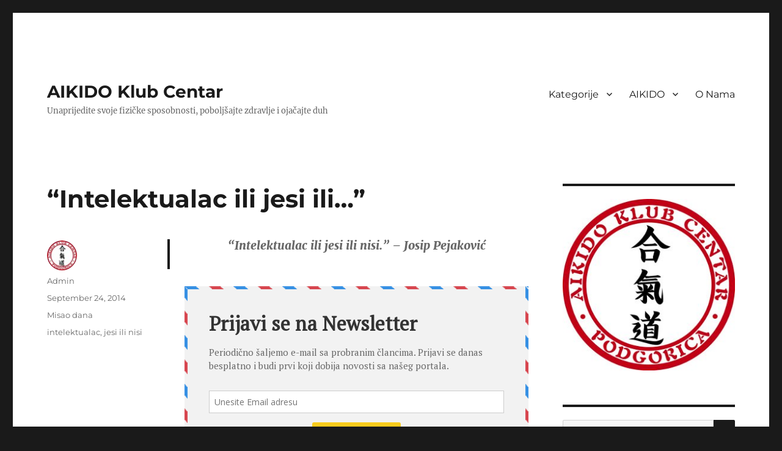

--- FILE ---
content_type: text/html; charset=UTF-8
request_url: https://www.aikidocentar.com/intelektualac-ili-jesi-ili/
body_size: 74044
content:
<!DOCTYPE html>
<html lang="en-US" class="no-js">
<head>
	<meta charset="UTF-8">
	<meta name="viewport" content="width=device-width, initial-scale=1">
	<link rel="profile" href="http://gmpg.org/xfn/11">
		<link rel="pingback" href="https://www.aikidocentar.com/xmlrpc.php">
		<script>(function(html){html.className = html.className.replace(/\bno-js\b/,'js')})(document.documentElement);</script>
<title>&#8220;Intelektualac ili jesi ili&#8230;&#8221; &#8211; AIKIDO Klub Centar</title>
<meta name='robots' content='max-image-preview:large' />
<link rel='dns-prefetch' href='//secure.gravatar.com' />
<link rel='dns-prefetch' href='//stats.wp.com' />
<link rel='dns-prefetch' href='//v0.wordpress.com' />
<link rel='dns-prefetch' href='//jetpack.wordpress.com' />
<link rel='dns-prefetch' href='//s0.wp.com' />
<link rel='dns-prefetch' href='//public-api.wordpress.com' />
<link rel='dns-prefetch' href='//0.gravatar.com' />
<link rel='dns-prefetch' href='//1.gravatar.com' />
<link rel='dns-prefetch' href='//2.gravatar.com' />
<script>
window._wpemojiSettings = {"baseUrl":"https:\/\/s.w.org\/images\/core\/emoji\/14.0.0\/72x72\/","ext":".png","svgUrl":"https:\/\/s.w.org\/images\/core\/emoji\/14.0.0\/svg\/","svgExt":".svg","source":{"concatemoji":"https:\/\/www.aikidocentar.com\/wp-includes\/js\/wp-emoji-release.min.js"}};
/*! This file is auto-generated */
!function(i,n){var o,s,e;function c(e){try{var t={supportTests:e,timestamp:(new Date).valueOf()};sessionStorage.setItem(o,JSON.stringify(t))}catch(e){}}function p(e,t,n){e.clearRect(0,0,e.canvas.width,e.canvas.height),e.fillText(t,0,0);var t=new Uint32Array(e.getImageData(0,0,e.canvas.width,e.canvas.height).data),r=(e.clearRect(0,0,e.canvas.width,e.canvas.height),e.fillText(n,0,0),new Uint32Array(e.getImageData(0,0,e.canvas.width,e.canvas.height).data));return t.every(function(e,t){return e===r[t]})}function u(e,t,n){switch(t){case"flag":return n(e,"\ud83c\udff3\ufe0f\u200d\u26a7\ufe0f","\ud83c\udff3\ufe0f\u200b\u26a7\ufe0f")?!1:!n(e,"\ud83c\uddfa\ud83c\uddf3","\ud83c\uddfa\u200b\ud83c\uddf3")&&!n(e,"\ud83c\udff4\udb40\udc67\udb40\udc62\udb40\udc65\udb40\udc6e\udb40\udc67\udb40\udc7f","\ud83c\udff4\u200b\udb40\udc67\u200b\udb40\udc62\u200b\udb40\udc65\u200b\udb40\udc6e\u200b\udb40\udc67\u200b\udb40\udc7f");case"emoji":return!n(e,"\ud83e\udef1\ud83c\udffb\u200d\ud83e\udef2\ud83c\udfff","\ud83e\udef1\ud83c\udffb\u200b\ud83e\udef2\ud83c\udfff")}return!1}function f(e,t,n){var r="undefined"!=typeof WorkerGlobalScope&&self instanceof WorkerGlobalScope?new OffscreenCanvas(300,150):i.createElement("canvas"),a=r.getContext("2d",{willReadFrequently:!0}),o=(a.textBaseline="top",a.font="600 32px Arial",{});return e.forEach(function(e){o[e]=t(a,e,n)}),o}function t(e){var t=i.createElement("script");t.src=e,t.defer=!0,i.head.appendChild(t)}"undefined"!=typeof Promise&&(o="wpEmojiSettingsSupports",s=["flag","emoji"],n.supports={everything:!0,everythingExceptFlag:!0},e=new Promise(function(e){i.addEventListener("DOMContentLoaded",e,{once:!0})}),new Promise(function(t){var n=function(){try{var e=JSON.parse(sessionStorage.getItem(o));if("object"==typeof e&&"number"==typeof e.timestamp&&(new Date).valueOf()<e.timestamp+604800&&"object"==typeof e.supportTests)return e.supportTests}catch(e){}return null}();if(!n){if("undefined"!=typeof Worker&&"undefined"!=typeof OffscreenCanvas&&"undefined"!=typeof URL&&URL.createObjectURL&&"undefined"!=typeof Blob)try{var e="postMessage("+f.toString()+"("+[JSON.stringify(s),u.toString(),p.toString()].join(",")+"));",r=new Blob([e],{type:"text/javascript"}),a=new Worker(URL.createObjectURL(r),{name:"wpTestEmojiSupports"});return void(a.onmessage=function(e){c(n=e.data),a.terminate(),t(n)})}catch(e){}c(n=f(s,u,p))}t(n)}).then(function(e){for(var t in e)n.supports[t]=e[t],n.supports.everything=n.supports.everything&&n.supports[t],"flag"!==t&&(n.supports.everythingExceptFlag=n.supports.everythingExceptFlag&&n.supports[t]);n.supports.everythingExceptFlag=n.supports.everythingExceptFlag&&!n.supports.flag,n.DOMReady=!1,n.readyCallback=function(){n.DOMReady=!0}}).then(function(){return e}).then(function(){var e;n.supports.everything||(n.readyCallback(),(e=n.source||{}).concatemoji?t(e.concatemoji):e.wpemoji&&e.twemoji&&(t(e.twemoji),t(e.wpemoji)))}))}((window,document),window._wpemojiSettings);
</script>
<style>
img.wp-smiley,
img.emoji {
	display: inline !important;
	border: none !important;
	box-shadow: none !important;
	height: 1em !important;
	width: 1em !important;
	margin: 0 0.07em !important;
	vertical-align: -0.1em !important;
	background: none !important;
	padding: 0 !important;
}
</style>
	<link rel='stylesheet' id='simple_tooltips_style-css' href='https://www.aikidocentar.com/wp-content/plugins/simple-tooltips/zebra_tooltips.css' media='all' />
<link rel='stylesheet' id='twentysixteen-jetpack-css' href='https://www.aikidocentar.com/wp-content/plugins/jetpack/modules/theme-tools/compat/twentysixteen.css' media='all' />
<link rel='stylesheet' id='wp-block-library-css' href='https://www.aikidocentar.com/wp-includes/css/dist/block-library/style.min.css' media='all' />
<style id='wp-block-library-inline-css'>
.has-text-align-justify{text-align:justify;}
</style>
<style id='wp-block-library-theme-inline-css'>
.wp-block-audio figcaption{color:#555;font-size:13px;text-align:center}.is-dark-theme .wp-block-audio figcaption{color:hsla(0,0%,100%,.65)}.wp-block-audio{margin:0 0 1em}.wp-block-code{border:1px solid #ccc;border-radius:4px;font-family:Menlo,Consolas,monaco,monospace;padding:.8em 1em}.wp-block-embed figcaption{color:#555;font-size:13px;text-align:center}.is-dark-theme .wp-block-embed figcaption{color:hsla(0,0%,100%,.65)}.wp-block-embed{margin:0 0 1em}.blocks-gallery-caption{color:#555;font-size:13px;text-align:center}.is-dark-theme .blocks-gallery-caption{color:hsla(0,0%,100%,.65)}.wp-block-image figcaption{color:#555;font-size:13px;text-align:center}.is-dark-theme .wp-block-image figcaption{color:hsla(0,0%,100%,.65)}.wp-block-image{margin:0 0 1em}.wp-block-pullquote{border-bottom:4px solid;border-top:4px solid;color:currentColor;margin-bottom:1.75em}.wp-block-pullquote cite,.wp-block-pullquote footer,.wp-block-pullquote__citation{color:currentColor;font-size:.8125em;font-style:normal;text-transform:uppercase}.wp-block-quote{border-left:.25em solid;margin:0 0 1.75em;padding-left:1em}.wp-block-quote cite,.wp-block-quote footer{color:currentColor;font-size:.8125em;font-style:normal;position:relative}.wp-block-quote.has-text-align-right{border-left:none;border-right:.25em solid;padding-left:0;padding-right:1em}.wp-block-quote.has-text-align-center{border:none;padding-left:0}.wp-block-quote.is-large,.wp-block-quote.is-style-large,.wp-block-quote.is-style-plain{border:none}.wp-block-search .wp-block-search__label{font-weight:700}.wp-block-search__button{border:1px solid #ccc;padding:.375em .625em}:where(.wp-block-group.has-background){padding:1.25em 2.375em}.wp-block-separator.has-css-opacity{opacity:.4}.wp-block-separator{border:none;border-bottom:2px solid;margin-left:auto;margin-right:auto}.wp-block-separator.has-alpha-channel-opacity{opacity:1}.wp-block-separator:not(.is-style-wide):not(.is-style-dots){width:100px}.wp-block-separator.has-background:not(.is-style-dots){border-bottom:none;height:1px}.wp-block-separator.has-background:not(.is-style-wide):not(.is-style-dots){height:2px}.wp-block-table{margin:0 0 1em}.wp-block-table td,.wp-block-table th{word-break:normal}.wp-block-table figcaption{color:#555;font-size:13px;text-align:center}.is-dark-theme .wp-block-table figcaption{color:hsla(0,0%,100%,.65)}.wp-block-video figcaption{color:#555;font-size:13px;text-align:center}.is-dark-theme .wp-block-video figcaption{color:hsla(0,0%,100%,.65)}.wp-block-video{margin:0 0 1em}.wp-block-template-part.has-background{margin-bottom:0;margin-top:0;padding:1.25em 2.375em}
</style>
<link rel='stylesheet' id='mediaelement-css' href='https://www.aikidocentar.com/wp-includes/js/mediaelement/mediaelementplayer-legacy.min.css' media='all' />
<link rel='stylesheet' id='wp-mediaelement-css' href='https://www.aikidocentar.com/wp-includes/js/mediaelement/wp-mediaelement.min.css' media='all' />
<style id='classic-theme-styles-inline-css'>
/*! This file is auto-generated */
.wp-block-button__link{color:#fff;background-color:#32373c;border-radius:9999px;box-shadow:none;text-decoration:none;padding:calc(.667em + 2px) calc(1.333em + 2px);font-size:1.125em}.wp-block-file__button{background:#32373c;color:#fff;text-decoration:none}
</style>
<style id='global-styles-inline-css'>
body{--wp--preset--color--black: #000000;--wp--preset--color--cyan-bluish-gray: #abb8c3;--wp--preset--color--white: #fff;--wp--preset--color--pale-pink: #f78da7;--wp--preset--color--vivid-red: #cf2e2e;--wp--preset--color--luminous-vivid-orange: #ff6900;--wp--preset--color--luminous-vivid-amber: #fcb900;--wp--preset--color--light-green-cyan: #7bdcb5;--wp--preset--color--vivid-green-cyan: #00d084;--wp--preset--color--pale-cyan-blue: #8ed1fc;--wp--preset--color--vivid-cyan-blue: #0693e3;--wp--preset--color--vivid-purple: #9b51e0;--wp--preset--color--dark-gray: #1a1a1a;--wp--preset--color--medium-gray: #686868;--wp--preset--color--light-gray: #e5e5e5;--wp--preset--color--blue-gray: #4d545c;--wp--preset--color--bright-blue: #007acc;--wp--preset--color--light-blue: #9adffd;--wp--preset--color--dark-brown: #402b30;--wp--preset--color--medium-brown: #774e24;--wp--preset--color--dark-red: #640c1f;--wp--preset--color--bright-red: #ff675f;--wp--preset--color--yellow: #ffef8e;--wp--preset--gradient--vivid-cyan-blue-to-vivid-purple: linear-gradient(135deg,rgba(6,147,227,1) 0%,rgb(155,81,224) 100%);--wp--preset--gradient--light-green-cyan-to-vivid-green-cyan: linear-gradient(135deg,rgb(122,220,180) 0%,rgb(0,208,130) 100%);--wp--preset--gradient--luminous-vivid-amber-to-luminous-vivid-orange: linear-gradient(135deg,rgba(252,185,0,1) 0%,rgba(255,105,0,1) 100%);--wp--preset--gradient--luminous-vivid-orange-to-vivid-red: linear-gradient(135deg,rgba(255,105,0,1) 0%,rgb(207,46,46) 100%);--wp--preset--gradient--very-light-gray-to-cyan-bluish-gray: linear-gradient(135deg,rgb(238,238,238) 0%,rgb(169,184,195) 100%);--wp--preset--gradient--cool-to-warm-spectrum: linear-gradient(135deg,rgb(74,234,220) 0%,rgb(151,120,209) 20%,rgb(207,42,186) 40%,rgb(238,44,130) 60%,rgb(251,105,98) 80%,rgb(254,248,76) 100%);--wp--preset--gradient--blush-light-purple: linear-gradient(135deg,rgb(255,206,236) 0%,rgb(152,150,240) 100%);--wp--preset--gradient--blush-bordeaux: linear-gradient(135deg,rgb(254,205,165) 0%,rgb(254,45,45) 50%,rgb(107,0,62) 100%);--wp--preset--gradient--luminous-dusk: linear-gradient(135deg,rgb(255,203,112) 0%,rgb(199,81,192) 50%,rgb(65,88,208) 100%);--wp--preset--gradient--pale-ocean: linear-gradient(135deg,rgb(255,245,203) 0%,rgb(182,227,212) 50%,rgb(51,167,181) 100%);--wp--preset--gradient--electric-grass: linear-gradient(135deg,rgb(202,248,128) 0%,rgb(113,206,126) 100%);--wp--preset--gradient--midnight: linear-gradient(135deg,rgb(2,3,129) 0%,rgb(40,116,252) 100%);--wp--preset--font-size--small: 13px;--wp--preset--font-size--medium: 20px;--wp--preset--font-size--large: 36px;--wp--preset--font-size--x-large: 42px;--wp--preset--spacing--20: 0.44rem;--wp--preset--spacing--30: 0.67rem;--wp--preset--spacing--40: 1rem;--wp--preset--spacing--50: 1.5rem;--wp--preset--spacing--60: 2.25rem;--wp--preset--spacing--70: 3.38rem;--wp--preset--spacing--80: 5.06rem;--wp--preset--shadow--natural: 6px 6px 9px rgba(0, 0, 0, 0.2);--wp--preset--shadow--deep: 12px 12px 50px rgba(0, 0, 0, 0.4);--wp--preset--shadow--sharp: 6px 6px 0px rgba(0, 0, 0, 0.2);--wp--preset--shadow--outlined: 6px 6px 0px -3px rgba(255, 255, 255, 1), 6px 6px rgba(0, 0, 0, 1);--wp--preset--shadow--crisp: 6px 6px 0px rgba(0, 0, 0, 1);}:where(.is-layout-flex){gap: 0.5em;}:where(.is-layout-grid){gap: 0.5em;}body .is-layout-flow > .alignleft{float: left;margin-inline-start: 0;margin-inline-end: 2em;}body .is-layout-flow > .alignright{float: right;margin-inline-start: 2em;margin-inline-end: 0;}body .is-layout-flow > .aligncenter{margin-left: auto !important;margin-right: auto !important;}body .is-layout-constrained > .alignleft{float: left;margin-inline-start: 0;margin-inline-end: 2em;}body .is-layout-constrained > .alignright{float: right;margin-inline-start: 2em;margin-inline-end: 0;}body .is-layout-constrained > .aligncenter{margin-left: auto !important;margin-right: auto !important;}body .is-layout-constrained > :where(:not(.alignleft):not(.alignright):not(.alignfull)){max-width: var(--wp--style--global--content-size);margin-left: auto !important;margin-right: auto !important;}body .is-layout-constrained > .alignwide{max-width: var(--wp--style--global--wide-size);}body .is-layout-flex{display: flex;}body .is-layout-flex{flex-wrap: wrap;align-items: center;}body .is-layout-flex > *{margin: 0;}body .is-layout-grid{display: grid;}body .is-layout-grid > *{margin: 0;}:where(.wp-block-columns.is-layout-flex){gap: 2em;}:where(.wp-block-columns.is-layout-grid){gap: 2em;}:where(.wp-block-post-template.is-layout-flex){gap: 1.25em;}:where(.wp-block-post-template.is-layout-grid){gap: 1.25em;}.has-black-color{color: var(--wp--preset--color--black) !important;}.has-cyan-bluish-gray-color{color: var(--wp--preset--color--cyan-bluish-gray) !important;}.has-white-color{color: var(--wp--preset--color--white) !important;}.has-pale-pink-color{color: var(--wp--preset--color--pale-pink) !important;}.has-vivid-red-color{color: var(--wp--preset--color--vivid-red) !important;}.has-luminous-vivid-orange-color{color: var(--wp--preset--color--luminous-vivid-orange) !important;}.has-luminous-vivid-amber-color{color: var(--wp--preset--color--luminous-vivid-amber) !important;}.has-light-green-cyan-color{color: var(--wp--preset--color--light-green-cyan) !important;}.has-vivid-green-cyan-color{color: var(--wp--preset--color--vivid-green-cyan) !important;}.has-pale-cyan-blue-color{color: var(--wp--preset--color--pale-cyan-blue) !important;}.has-vivid-cyan-blue-color{color: var(--wp--preset--color--vivid-cyan-blue) !important;}.has-vivid-purple-color{color: var(--wp--preset--color--vivid-purple) !important;}.has-black-background-color{background-color: var(--wp--preset--color--black) !important;}.has-cyan-bluish-gray-background-color{background-color: var(--wp--preset--color--cyan-bluish-gray) !important;}.has-white-background-color{background-color: var(--wp--preset--color--white) !important;}.has-pale-pink-background-color{background-color: var(--wp--preset--color--pale-pink) !important;}.has-vivid-red-background-color{background-color: var(--wp--preset--color--vivid-red) !important;}.has-luminous-vivid-orange-background-color{background-color: var(--wp--preset--color--luminous-vivid-orange) !important;}.has-luminous-vivid-amber-background-color{background-color: var(--wp--preset--color--luminous-vivid-amber) !important;}.has-light-green-cyan-background-color{background-color: var(--wp--preset--color--light-green-cyan) !important;}.has-vivid-green-cyan-background-color{background-color: var(--wp--preset--color--vivid-green-cyan) !important;}.has-pale-cyan-blue-background-color{background-color: var(--wp--preset--color--pale-cyan-blue) !important;}.has-vivid-cyan-blue-background-color{background-color: var(--wp--preset--color--vivid-cyan-blue) !important;}.has-vivid-purple-background-color{background-color: var(--wp--preset--color--vivid-purple) !important;}.has-black-border-color{border-color: var(--wp--preset--color--black) !important;}.has-cyan-bluish-gray-border-color{border-color: var(--wp--preset--color--cyan-bluish-gray) !important;}.has-white-border-color{border-color: var(--wp--preset--color--white) !important;}.has-pale-pink-border-color{border-color: var(--wp--preset--color--pale-pink) !important;}.has-vivid-red-border-color{border-color: var(--wp--preset--color--vivid-red) !important;}.has-luminous-vivid-orange-border-color{border-color: var(--wp--preset--color--luminous-vivid-orange) !important;}.has-luminous-vivid-amber-border-color{border-color: var(--wp--preset--color--luminous-vivid-amber) !important;}.has-light-green-cyan-border-color{border-color: var(--wp--preset--color--light-green-cyan) !important;}.has-vivid-green-cyan-border-color{border-color: var(--wp--preset--color--vivid-green-cyan) !important;}.has-pale-cyan-blue-border-color{border-color: var(--wp--preset--color--pale-cyan-blue) !important;}.has-vivid-cyan-blue-border-color{border-color: var(--wp--preset--color--vivid-cyan-blue) !important;}.has-vivid-purple-border-color{border-color: var(--wp--preset--color--vivid-purple) !important;}.has-vivid-cyan-blue-to-vivid-purple-gradient-background{background: var(--wp--preset--gradient--vivid-cyan-blue-to-vivid-purple) !important;}.has-light-green-cyan-to-vivid-green-cyan-gradient-background{background: var(--wp--preset--gradient--light-green-cyan-to-vivid-green-cyan) !important;}.has-luminous-vivid-amber-to-luminous-vivid-orange-gradient-background{background: var(--wp--preset--gradient--luminous-vivid-amber-to-luminous-vivid-orange) !important;}.has-luminous-vivid-orange-to-vivid-red-gradient-background{background: var(--wp--preset--gradient--luminous-vivid-orange-to-vivid-red) !important;}.has-very-light-gray-to-cyan-bluish-gray-gradient-background{background: var(--wp--preset--gradient--very-light-gray-to-cyan-bluish-gray) !important;}.has-cool-to-warm-spectrum-gradient-background{background: var(--wp--preset--gradient--cool-to-warm-spectrum) !important;}.has-blush-light-purple-gradient-background{background: var(--wp--preset--gradient--blush-light-purple) !important;}.has-blush-bordeaux-gradient-background{background: var(--wp--preset--gradient--blush-bordeaux) !important;}.has-luminous-dusk-gradient-background{background: var(--wp--preset--gradient--luminous-dusk) !important;}.has-pale-ocean-gradient-background{background: var(--wp--preset--gradient--pale-ocean) !important;}.has-electric-grass-gradient-background{background: var(--wp--preset--gradient--electric-grass) !important;}.has-midnight-gradient-background{background: var(--wp--preset--gradient--midnight) !important;}.has-small-font-size{font-size: var(--wp--preset--font-size--small) !important;}.has-medium-font-size{font-size: var(--wp--preset--font-size--medium) !important;}.has-large-font-size{font-size: var(--wp--preset--font-size--large) !important;}.has-x-large-font-size{font-size: var(--wp--preset--font-size--x-large) !important;}
.wp-block-navigation a:where(:not(.wp-element-button)){color: inherit;}
:where(.wp-block-post-template.is-layout-flex){gap: 1.25em;}:where(.wp-block-post-template.is-layout-grid){gap: 1.25em;}
:where(.wp-block-columns.is-layout-flex){gap: 2em;}:where(.wp-block-columns.is-layout-grid){gap: 2em;}
.wp-block-pullquote{font-size: 1.5em;line-height: 1.6;}
</style>
<link rel='stylesheet' id='responsive-lightbox-swipebox-css' href='https://www.aikidocentar.com/wp-content/plugins/responsive-lightbox/assets/swipebox/swipebox.min.css' media='all' />
<link rel='stylesheet' id='wp-image-borders-styles-css' href='https://www.aikidocentar.com/wp-content/plugins/wp-image-borders/wp-image-borders.css' media='all' />
<style id='wp-image-borders-styles-inline-css'>

		.wp-image-borders .alignright,
		.wp-image-borders .alignleft,
		.wp-image-borders .aligncenter,
		.wp-image-borders .alignnone,
		.wp-image-borders .size-auto,
		.wp-image-borders .size-full,
		.wp-image-borders .size-large,
		.wp-image-borders .size-medium,
		.wp-image-borders .size-thumbnail,
		.wp-image-borders .alignright img,
		.wp-image-borders .alignleft img,
		.wp-image-borders .aligncenter img,
		.wp-image-borders .alignnone img,
		.wp-image-borders .size-auto img,
		.wp-image-borders .size-full img,
		.wp-image-borders .size-large img,
		.wp-image-borders .size-medium img,
		.wp-image-borders .size-thumbnail img {
	   border-style: default !important;
	   border-width: 0px !important;
	   border-radius: 0px !important;
	   border-color:  !important;
	   -moz-box-shadow: 0px 0px 0px 0px  !important;
	   -webkit-box-shadow: 0px 0px 0px 0px  !important;
	   box-shadow: 0px 0px 0px 0px  !important;
   }
</style>
<link rel='stylesheet' id='parent-style-css' href='https://www.aikidocentar.com/wp-content/themes/twentysixteen/style.css' media='all' />
<link rel='stylesheet' id='child-style-css' href='https://www.aikidocentar.com/wp-content/themes/twentysixteen-child/style.css' media='all' />
<link rel='stylesheet' id='twentysixteen-fonts-css' href='https://www.aikidocentar.com/wp-content/themes/twentysixteen/fonts/merriweather-plus-montserrat-plus-inconsolata.css' media='all' />
<link rel='stylesheet' id='genericons-css' href='https://www.aikidocentar.com/wp-content/plugins/jetpack/_inc/genericons/genericons/genericons.css' media='all' />
<link rel='stylesheet' id='twentysixteen-style-css' href='https://www.aikidocentar.com/wp-content/themes/twentysixteen-child/style.css' media='all' />
<link rel='stylesheet' id='twentysixteen-block-style-css' href='https://www.aikidocentar.com/wp-content/themes/twentysixteen/css/blocks.css' media='all' />
<!--[if lt IE 10]>
<link rel='stylesheet' id='twentysixteen-ie-css' href='https://www.aikidocentar.com/wp-content/themes/twentysixteen/css/ie.css' media='all' />
<![endif]-->
<!--[if lt IE 9]>
<link rel='stylesheet' id='twentysixteen-ie8-css' href='https://www.aikidocentar.com/wp-content/themes/twentysixteen/css/ie8.css' media='all' />
<![endif]-->
<!--[if lt IE 8]>
<link rel='stylesheet' id='twentysixteen-ie7-css' href='https://www.aikidocentar.com/wp-content/themes/twentysixteen/css/ie7.css' media='all' />
<![endif]-->
<style id='jetpack_facebook_likebox-inline-css'>
.widget_facebook_likebox {
	overflow: hidden;
}

</style>
<link rel='stylesheet' id='social-logos-css' href='https://www.aikidocentar.com/wp-content/plugins/jetpack/_inc/social-logos/social-logos.min.css' media='all' />
<link rel='stylesheet' id='jetpack_css-css' href='https://www.aikidocentar.com/wp-content/plugins/jetpack/css/jetpack.css' media='all' />
<script src='https://www.aikidocentar.com/wp-includes/js/jquery/jquery.min.js' id='jquery-core-js'></script>
<script src='https://www.aikidocentar.com/wp-includes/js/jquery/jquery-migrate.min.js' id='jquery-migrate-js'></script>
<script id='jetpack_related-posts-js-extra'>
var related_posts_js_options = {"post_heading":"h4"};
</script>
<script src='https://www.aikidocentar.com/wp-content/plugins/jetpack/_inc/build/related-posts/related-posts.min.js' id='jetpack_related-posts-js'></script>
<script src='https://www.aikidocentar.com/wp-content/plugins/responsive-lightbox/assets/swipebox/jquery.swipebox.min.js' id='responsive-lightbox-swipebox-js'></script>
<script src='https://www.aikidocentar.com/wp-includes/js/underscore.min.js' id='underscore-js'></script>
<script src='https://www.aikidocentar.com/wp-content/plugins/responsive-lightbox/assets/infinitescroll/infinite-scroll.pkgd.min.js' id='responsive-lightbox-infinite-scroll-js'></script>
<script id="responsive-lightbox-js-before">
var rlArgs = {"script":"swipebox","selector":"lightbox","customEvents":"","activeGalleries":true,"animation":true,"hideCloseButtonOnMobile":false,"removeBarsOnMobile":false,"hideBars":true,"hideBarsDelay":5000,"videoMaxWidth":1080,"useSVG":true,"loopAtEnd":false,"woocommerce_gallery":false,"ajaxurl":"https:\/\/www.aikidocentar.com\/wp-admin\/admin-ajax.php","nonce":"c44d0cd58c","preview":false,"postId":6136,"scriptExtension":false};
</script>
<script src='https://www.aikidocentar.com/wp-content/plugins/responsive-lightbox/js/front.js' id='responsive-lightbox-js'></script>
<!--[if lt IE 9]>
<script src='https://www.aikidocentar.com/wp-content/themes/twentysixteen/js/html5.js' id='twentysixteen-html5-js'></script>
<![endif]-->
<script id='twentysixteen-script-js-extra'>
var screenReaderText = {"expand":"expand child menu","collapse":"collapse child menu"};
</script>
<script src='https://www.aikidocentar.com/wp-content/themes/twentysixteen/js/functions.js' id='twentysixteen-script-js' defer data-wp-strategy='defer'></script>
<link rel="https://api.w.org/" href="https://www.aikidocentar.com/wp-json/" /><link rel="alternate" type="application/json" href="https://www.aikidocentar.com/wp-json/wp/v2/posts/6136" /><link rel="EditURI" type="application/rsd+xml" title="RSD" href="https://www.aikidocentar.com/xmlrpc.php?rsd" />
<link rel="canonical" href="https://www.aikidocentar.com/intelektualac-ili-jesi-ili/" />
<link rel="alternate" type="application/json+oembed" href="https://www.aikidocentar.com/wp-json/oembed/1.0/embed?url=https%3A%2F%2Fwww.aikidocentar.com%2Fintelektualac-ili-jesi-ili%2F" />
<link rel="alternate" type="text/xml+oembed" href="https://www.aikidocentar.com/wp-json/oembed/1.0/embed?url=https%3A%2F%2Fwww.aikidocentar.com%2Fintelektualac-ili-jesi-ili%2F&#038;format=xml" />
<script type='text/javascript' data-cfasync='false'>var _mmunch = {'front': false, 'page': false, 'post': false, 'category': false, 'author': false, 'search': false, 'attachment': false, 'tag': false};_mmunch['post'] = true; _mmunch['postData'] = {"ID":6136,"post_name":"intelektualac-ili-jesi-ili","post_title":"\"Intelektualac ili jesi ili...\"","post_type":"post","post_author":"1","post_status":"publish"}; _mmunch['postCategories'] = [{"term_id":1,"name":"Misao dana","slug":"misaodana","term_group":0,"term_taxonomy_id":1,"taxonomy":"category","description":"","parent":0,"count":877,"filter":"raw","cat_ID":1,"category_count":877,"category_description":"","cat_name":"Misao dana","category_nicename":"misaodana","category_parent":0}]; _mmunch['postTags'] = [{"term_id":91,"name":"intelektualac","slug":"intelektualac","term_group":0,"term_taxonomy_id":91,"taxonomy":"post_tag","description":"","parent":0,"count":5,"filter":"raw"},{"term_id":96,"name":"jesi ili nisi","slug":"jesi-ili-nisi","term_group":0,"term_taxonomy_id":96,"taxonomy":"post_tag","description":"","parent":0,"count":3,"filter":"raw"}]; _mmunch['postAuthor'] = {"name":"","ID":""};</script><script data-cfasync="false" src="//a.mailmunch.co/app/v1/site.js" id="mailmunch-script" data-plugin="mc_mm" data-mailmunch-site-id="183476" async></script>	<style>img#wpstats{display:none}</style>
		<style>.recentcomments a{display:inline !important;padding:0 !important;margin:0 !important;}</style>
<!-- Jetpack Open Graph Tags -->
<meta property="og:type" content="article" />
<meta property="og:title" content="&#8220;Intelektualac ili jesi ili&#8230;&#8221;" />
<meta property="og:url" content="https://www.aikidocentar.com/intelektualac-ili-jesi-ili/" />
<meta property="og:description" content="&#8220;Intelektualac ili jesi ili nisi.&#8221; &#8211; Josip Pejaković" />
<meta property="article:published_time" content="2014-09-23T22:43:19+00:00" />
<meta property="article:modified_time" content="2019-08-07T14:41:20+00:00" />
<meta property="og:site_name" content="AIKIDO Klub Centar" />
<meta property="og:image" content="https://s0.wp.com/i/blank.jpg" />
<meta property="og:image:alt" content="" />
<meta property="og:locale" content="en_US" />
<meta name="twitter:text:title" content="&#8220;Intelektualac ili jesi ili&#8230;&#8221;" />
<meta name="twitter:card" content="summary" />

<!-- End Jetpack Open Graph Tags -->
</head>

<body class="post-template-default single single-post postid-6136 single-format-standard wp-embed-responsive group-blog">
<div id="page" class="site">
	<div class="site-inner">
		<a class="skip-link screen-reader-text" href="#content">Skip to content</a>

		<header id="masthead" class="site-header" role="banner">
			<div class="site-header-main">
				<div class="site-branding">
											<p class="site-title"><a href="https://www.aikidocentar.com/" rel="home">AIKIDO Klub Centar</a></p>
											<p class="site-description">Unaprijedite svoje fizičke sposobnosti, poboljšajte zdravlje i ojačajte duh</p>
									</div><!-- .site-branding -->

									<button id="menu-toggle" class="menu-toggle">Menu</button>

					<div id="site-header-menu" class="site-header-menu">
													<nav id="site-navigation" class="main-navigation" role="navigation" aria-label="Primary Menu">
								<div class="menu-glavni-meni-container"><ul id="menu-glavni-meni" class="primary-menu"><li id="menu-item-7707" class="menu-item menu-item-type-custom menu-item-object-custom menu-item-has-children menu-item-7707"><a href="/">Kategorije</a>
<ul class="sub-menu">
	<li id="menu-item-7720" class="menu-item menu-item-type-taxonomy menu-item-object-category menu-item-7720"><a href="https://www.aikidocentar.com/category/pravo-u-centar/">Pravo u centar</a></li>
	<li id="menu-item-7719" class="menu-item menu-item-type-taxonomy menu-item-object-category menu-item-7719"><a href="https://www.aikidocentar.com/category/moj-aikido/">Moj AIKIDO</a></li>
	<li id="menu-item-7779" class="menu-item menu-item-type-taxonomy menu-item-object-category menu-item-7779"><a href="https://www.aikidocentar.com/category/galerija/">Galerija</a></li>
	<li id="menu-item-7717" class="menu-item menu-item-type-taxonomy menu-item-object-category menu-item-7717"><a href="https://www.aikidocentar.com/category/obavjestenja/">Obavještenja</a></li>
	<li id="menu-item-7716" class="menu-item menu-item-type-taxonomy menu-item-object-category current-post-ancestor current-menu-parent current-post-parent menu-item-7716"><a href="https://www.aikidocentar.com/category/misaodana/">Misao dana</a></li>
</ul>
</li>
<li id="menu-item-7471" class="menu-item menu-item-type-post_type menu-item-object-page menu-item-has-children menu-item-7471"><a href="https://www.aikidocentar.com/aikido/">AIKIDO</a>
<ul class="sub-menu">
	<li id="menu-item-11856" class="menu-item menu-item-type-post_type menu-item-object-page menu-item-11856"><a href="https://www.aikidocentar.com/aikido/pravila-vjezbanja-morihei-ueshiba/">Pravila vježbanja – Morihei Ueshiba</a></li>
	<li id="menu-item-9024" class="menu-item menu-item-type-post_type menu-item-object-page menu-item-9024"><a href="https://www.aikidocentar.com/aikido/ponasanje-u-dodou/">Ponašanje u dođou</a></li>
	<li id="menu-item-11190" class="menu-item menu-item-type-post_type menu-item-object-page menu-item-11190"><a href="https://www.aikidocentar.com/aikido/program-za-kyu-stepene/">Program za KYU stepene</a></li>
	<li id="menu-item-11136" class="menu-item menu-item-type-post_type menu-item-object-page menu-item-11136"><a href="https://www.aikidocentar.com/aikido/nivoi-dan-zvanja-i-njihov-smisao/">Nivoi DAN zvanja i njihov smisao</a></li>
	<li id="menu-item-8753" class="menu-item menu-item-type-post_type menu-item-object-page menu-item-8753"><a href="https://www.aikidocentar.com/aikido/rjecnik/">Rječnik</a></li>
	<li id="menu-item-11955" class="menu-item menu-item-type-post_type menu-item-object-page menu-item-11955"><a href="https://www.aikidocentar.com/aikido/izrazi/">Izrazi</a></li>
</ul>
</li>
<li id="menu-item-7470" class="menu-item menu-item-type-post_type menu-item-object-page menu-item-7470"><a href="https://www.aikidocentar.com/o-nama/">O Nama</a></li>
</ul></div>							</nav><!-- .main-navigation -->
						
													<nav id="social-navigation" class="social-navigation" role="navigation" aria-label="Social Links Menu">
								<div class="menu-drustvene-mreze-container"><ul id="menu-drustvene-mreze" class="social-links-menu"><li id="menu-item-7500" class="menu-item menu-item-type-custom menu-item-object-custom menu-item-7500"><a href="https://www.facebook.com/aikidocentar"><span class="screen-reader-text">Facebook stranica</span></a></li>
</ul></div>							</nav><!-- .social-navigation -->
											</div><!-- .site-header-menu -->
							</div><!-- .site-header-main -->

					</header><!-- .site-header -->

		<div id="content" class="site-content">

<div id="primary" class="content-area">
	<main id="main" class="site-main">
		
<article id="post-6136" class="post-6136 post type-post status-publish format-standard hentry category-misaodana tag-intelektualac tag-jesi-ili-nisi wp-image-borders">
	<header class="entry-header">
		<h1 class="entry-title">&#8220;Intelektualac ili jesi ili&#8230;&#8221;</h1>	</header><!-- .entry-header -->

	
	
	<div class="entry-content">
		<div class="mailmunch-forms-before-post" style="display: none !important;"></div><blockquote>
<h6 style="text-align: center;">&ldquo;Intelektualac ili jesi ili nisi.&rdquo; &ndash; Josip Pejakovi&#263;</h6>
</blockquote>
<div class="mailmunch-forms-in-post-middle" style="display: none !important;"></div><div class="mailmunch-forms-after-post" style="display: none !important;"></div><div class="sharedaddy sd-sharing-enabled"><div class="robots-nocontent sd-block sd-social sd-social-official sd-sharing"><h3 class="sd-title">Share this:</h3><div class="sd-content"><ul><li class="share-facebook"><div class="fb-share-button" data-href="https://www.aikidocentar.com/intelektualac-ili-jesi-ili/" data-layout="button_count"></div></li><li class="share-twitter"><a href="https://twitter.com/share" class="twitter-share-button" data-url="https://www.aikidocentar.com/intelektualac-ili-jesi-ili/" data-text='"Intelektualac ili jesi ili..."'>Tweet</a></li><li class="share-end"></ul></div></div></div>
<div id="jp-relatedposts" class="jp-relatedposts">
	<h3 class="jp-relatedposts-headline"><em>Related</em></h3>
</div>	</div><!-- .entry-content -->

	<footer class="entry-footer">
		<span class="byline"><img alt='' src='https://secure.gravatar.com/avatar/fde8a04b3bf4a042e5a225f704fbbd67?s=49&#038;d=retro&#038;r=g' srcset='https://secure.gravatar.com/avatar/fde8a04b3bf4a042e5a225f704fbbd67?s=98&#038;d=retro&#038;r=g 2x' class='avatar avatar-49 photo' height='49' width='49' loading='lazy' decoding='async'/><span class="screen-reader-text">Author </span><span class="author vcard"><a class="url fn n" href="https://www.aikidocentar.com/author/admin/">Admin</a></span></span><span class="posted-on"><span class="screen-reader-text">Posted on </span><a href="https://www.aikidocentar.com/intelektualac-ili-jesi-ili/" rel="bookmark"><time class="entry-date published" datetime="2014-09-24T00:43:19+02:00">September 24, 2014</time><time class="updated" datetime="2019-08-07T16:41:20+02:00">August 7, 2019</time></a></span><span class="cat-links"><span class="screen-reader-text">Categories </span><a href="https://www.aikidocentar.com/category/misaodana/" rel="category tag">Misao dana</a></span><span class="tags-links"><span class="screen-reader-text">Tags </span><a href="https://www.aikidocentar.com/tag/intelektualac/" rel="tag">intelektualac</a>, <a href="https://www.aikidocentar.com/tag/jesi-ili-nisi/" rel="tag">jesi ili nisi</a></span>			</footer><!-- .entry-footer -->
</article><!-- #post-## -->

<div id="comments" class="comments-area">

	
	
	
		<div id="respond" class="comment-respond">
			<h3 id="reply-title" class="comment-reply-title">Postavi odgovor<small><a rel="nofollow" id="cancel-comment-reply-link" href="/intelektualac-ili-jesi-ili/#respond" style="display:none;">Cancel reply</a></small></h3>			<form id="commentform" class="comment-form">
				<iframe
					title="Comment Form"
					src="https://jetpack.wordpress.com/jetpack-comment/?blogid=106966647&#038;postid=6136&#038;comment_registration=0&#038;require_name_email=1&#038;stc_enabled=1&#038;stb_enabled=0&#038;show_avatars=1&#038;avatar_default=retro&#038;greeting=Postavi+odgovor&#038;jetpack_comments_nonce=1d478a1ec7&#038;greeting_reply=Leave+a+Reply+to+%25s&#038;color_scheme=light&#038;lang=en_US&#038;jetpack_version=12.7.2&#038;show_cookie_consent=10&#038;has_cookie_consent=0&#038;token_key=%3Bnormal%3B&#038;sig=baeb9b39e348b412d34230df0ba5c709f6f32bdf#parent=https%3A%2F%2Fwww.aikidocentar.com%2Fintelektualac-ili-jesi-ili%2F"
											name="jetpack_remote_comment"
						style="width:100%; height: 430px; border:0;"
										class="jetpack_remote_comment"
					id="jetpack_remote_comment"
					sandbox="allow-same-origin allow-top-navigation allow-scripts allow-forms allow-popups"
				>
									</iframe>
									<!--[if !IE]><!-->
					<script>
						document.addEventListener('DOMContentLoaded', function () {
							var commentForms = document.getElementsByClassName('jetpack_remote_comment');
							for (var i = 0; i < commentForms.length; i++) {
								commentForms[i].allowTransparency = false;
								commentForms[i].scrolling = 'no';
							}
						});
					</script>
					<!--<![endif]-->
							</form>
		</div>

		
		<input type="hidden" name="comment_parent" id="comment_parent" value="" />

		<p class="akismet_comment_form_privacy_notice">This site uses Akismet to reduce spam. <a href="https://akismet.com/privacy/" target="_blank" rel="nofollow noopener">Learn how your comment data is processed.</a></p>
</div><!-- .comments-area -->

	<nav class="navigation post-navigation" aria-label="Posts">
		<h2 class="screen-reader-text">Post navigation</h2>
		<div class="nav-links"><div class="nav-previous"><a href="https://www.aikidocentar.com/daleko-od-toga-da-ja/" rel="prev"><span class="meta-nav" aria-hidden="true">Previous</span> <span class="screen-reader-text">Previous post:</span> <span class="post-title">&#8220;Daleko od toga da ja&#8230;&#8221;</span></a></div><div class="nav-next"><a href="https://www.aikidocentar.com/u-zivotu-ili-jesi-ili-nisi/" rel="next"><span class="meta-nav" aria-hidden="true">Next</span> <span class="screen-reader-text">Next post:</span> <span class="post-title">&#8220;U životu ili jesi ili nisi&#8230;&#8221;</span></a></div></div>
	</nav>
	</main><!-- .site-main -->

	
</div><!-- .content-area -->


	<aside id="secondary" class="sidebar widget-area">
		<section id="widget_sp_image-2" class="widget widget_sp_image"><a href="/" target="_self" class="widget_sp_image-image-link"><img width="288" height="288" alt="Aikido Klub Centar" class="attachment-full aligncenter" style="max-width: 100%;" srcset="https://www.aikidocentar.com/wp-content/uploads/2012/06/ak-centar_288x288.jpg 288w, https://www.aikidocentar.com/wp-content/uploads/2012/06/ak-centar_288x288-150x150.jpg 150w" sizes="(max-width: 288px) 85vw, 288px" src="https://www.aikidocentar.com/wp-content/uploads/2012/06/ak-centar_288x288.jpg" /></a></section><section id="search-2" class="widget widget_search">
<form role="search" method="get" class="search-form" action="https://www.aikidocentar.com/">
	<label>
		<span class="screen-reader-text">
			Search for:		</span>
		<input type="search" class="search-field" placeholder="Search &hellip;" value="" name="s" />
	</label>
	<button type="submit" class="search-submit"><span class="screen-reader-text">
		Search	</span></button>
</form>
</section>
		<section id="recent-posts-2" class="widget widget_recent_entries">
		<h2 class="widget-title">Posljednji postovi</h2><nav aria-label="Posljednji postovi">
		<ul>
											<li>
					<a href="https://www.aikidocentar.com/dobro-dosli/">Dobro došli!</a>
									</li>
											<li>
					<a href="https://www.aikidocentar.com/oprostaj-od-ivane-mrvaljevic/">Oproštaj od Ivane Mrvaljević</a>
									</li>
											<li>
					<a href="https://www.aikidocentar.com/esej-pred-polaganje-za-shodan-jovo-karisik/">Esej Pred Polaganje Za Shodan – Jovo Karišik</a>
									</li>
											<li>
					<a href="https://www.aikidocentar.com/esej-pred-polaganje-za-shodan-rajko-marojevic/">Esej Pred Polaganje Za Shodan – Rajko Marojević</a>
									</li>
											<li>
					<a href="https://www.aikidocentar.com/kratko-obracanje-prije-treninga-momcimam-u-hakamama/">Kratko obraćanje prije treninga momcima u hakamama</a>
									</li>
					</ul>

		</nav></section><section id="recent-comments-2" class="widget widget_recent_comments"><h2 class="widget-title">Posljednji komentari</h2><nav aria-label="Posljednji komentari"><ul id="recentcomments"><li class="recentcomments"><span class="comment-author-link"><a href="http://gravatar.com/gledodragovic" class="url" rel="ugc external nofollow">Gledo Dragović</a></span> on <a href="https://www.aikidocentar.com/esej-pred-polaganje-za-shodan-gledo-dragovic/#comment-97206">Esej Pred Polaganje Za Shodan – Gledo Dragović</a></li><li class="recentcomments"><span class="comment-author-link"><a href="http://gravatar.com/rekovicdenis" class="url" rel="ugc external nofollow">Denis Reković</a></span> on <a href="https://www.aikidocentar.com/esej-pred-polaganje-za-shodan-gledo-dragovic/#comment-97205">Esej Pred Polaganje Za Shodan – Gledo Dragović</a></li><li class="recentcomments"><span class="comment-author-link">Radule Femić</span> on <a href="https://www.aikidocentar.com/ukljucenje-u-emisiju-60-minuta-sa-iris-na-prvoj-tv/#comment-97199">Uključenje u emisiju &#8220;60 Minuta sa Iris&#8221; na PRVOJ TV</a></li><li class="recentcomments"><span class="comment-author-link">Denis Reković</span> on <a href="https://www.aikidocentar.com/gostovanje-na-jutarnjem-programu-rtcg/#comment-97198">Gostovanje na jutarnjem programu RTCG</a></li><li class="recentcomments"><span class="comment-author-link">Petar</span> on <a href="https://www.aikidocentar.com/gostovanje-na-jutarnjem-programu-rtcg/#comment-97197">Gostovanje na jutarnjem programu RTCG</a></li></ul></nav></section><section id="top-posts-2" class="widget widget_top-posts"><h2 class="widget-title">Najčitanije</h2><ul class='widgets-list-layout no-grav'>
<li><a href="https://www.aikidocentar.com/dobro-dosli/" title="Dobro došli!" class="bump-view" data-bump-view="tp"><img loading="lazy" width="40" height="40" src="https://i0.wp.com/www.aikidocentar.com/wp-content/uploads/2012/06/ak-centar.png?resize=40%2C40&#038;ssl=1" srcset="https://i0.wp.com/www.aikidocentar.com/wp-content/uploads/2012/06/ak-centar.png?resize=40%2C40&amp;ssl=1 1x" alt="Dobro došli!" data-pin-nopin="true" class="widgets-list-layout-blavatar" /></a><div class="widgets-list-layout-links">
								<a href="https://www.aikidocentar.com/dobro-dosli/" title="Dobro došli!" class="bump-view" data-bump-view="tp">Dobro došli!</a>
							</div>
							</li><li><a href="https://www.aikidocentar.com/oprostaj-od-ivane-mrvaljevic/" title="Oproštaj od Ivane Mrvaljević" class="bump-view" data-bump-view="tp"><img loading="lazy" width="40" height="40" src="https://i0.wp.com/www.aikidocentar.com/wp-content/uploads/2024/01/Ivana-Mrvaljevic.jpg?resize=40%2C40&#038;ssl=1" srcset="https://i0.wp.com/www.aikidocentar.com/wp-content/uploads/2024/01/Ivana-Mrvaljevic.jpg?resize=40%2C40&amp;ssl=1 1x, https://i0.wp.com/www.aikidocentar.com/wp-content/uploads/2024/01/Ivana-Mrvaljevic.jpg?resize=60%2C60&amp;ssl=1 1.5x, https://i0.wp.com/www.aikidocentar.com/wp-content/uploads/2024/01/Ivana-Mrvaljevic.jpg?resize=80%2C80&amp;ssl=1 2x, https://i0.wp.com/www.aikidocentar.com/wp-content/uploads/2024/01/Ivana-Mrvaljevic.jpg?resize=120%2C120&amp;ssl=1 3x, https://i0.wp.com/www.aikidocentar.com/wp-content/uploads/2024/01/Ivana-Mrvaljevic.jpg?resize=160%2C160&amp;ssl=1 4x" alt="Oproštaj od Ivane Mrvaljević" data-pin-nopin="true" class="widgets-list-layout-blavatar" /></a><div class="widgets-list-layout-links">
								<a href="https://www.aikidocentar.com/oprostaj-od-ivane-mrvaljevic/" title="Oproštaj od Ivane Mrvaljević" class="bump-view" data-bump-view="tp">Oproštaj od Ivane Mrvaljević</a>
							</div>
							</li><li><a href="https://www.aikidocentar.com/esej-pred-polaganje-za-shodan-jovo-karisik/" title="Esej Pred Polaganje Za Shodan – Jovo Karišik" class="bump-view" data-bump-view="tp"><img loading="lazy" width="40" height="40" src="https://i0.wp.com/www.aikidocentar.com/wp-content/uploads/2023/07/Jovo-Karisik.jpg?resize=40%2C40&#038;ssl=1" srcset="https://i0.wp.com/www.aikidocentar.com/wp-content/uploads/2023/07/Jovo-Karisik.jpg?resize=40%2C40&amp;ssl=1 1x, https://i0.wp.com/www.aikidocentar.com/wp-content/uploads/2023/07/Jovo-Karisik.jpg?resize=60%2C60&amp;ssl=1 1.5x, https://i0.wp.com/www.aikidocentar.com/wp-content/uploads/2023/07/Jovo-Karisik.jpg?resize=80%2C80&amp;ssl=1 2x, https://i0.wp.com/www.aikidocentar.com/wp-content/uploads/2023/07/Jovo-Karisik.jpg?resize=120%2C120&amp;ssl=1 3x, https://i0.wp.com/www.aikidocentar.com/wp-content/uploads/2023/07/Jovo-Karisik.jpg?resize=160%2C160&amp;ssl=1 4x" alt="Esej Pred Polaganje Za Shodan – Jovo Karišik" data-pin-nopin="true" class="widgets-list-layout-blavatar" /></a><div class="widgets-list-layout-links">
								<a href="https://www.aikidocentar.com/esej-pred-polaganje-za-shodan-jovo-karisik/" title="Esej Pred Polaganje Za Shodan – Jovo Karišik" class="bump-view" data-bump-view="tp">Esej Pred Polaganje Za Shodan – Jovo Karišik</a>
							</div>
							</li><li><a href="https://www.aikidocentar.com/esej-pred-polaganje-za-shodan-rajko-marojevic/" title="Esej Pred Polaganje Za Shodan – Rajko Marojević" class="bump-view" data-bump-view="tp"><img loading="lazy" width="40" height="40" src="https://i0.wp.com/www.aikidocentar.com/wp-content/uploads/2023/07/Rajko-Marojevic-2.jpg?resize=40%2C40&#038;ssl=1" srcset="https://i0.wp.com/www.aikidocentar.com/wp-content/uploads/2023/07/Rajko-Marojevic-2.jpg?resize=40%2C40&amp;ssl=1 1x, https://i0.wp.com/www.aikidocentar.com/wp-content/uploads/2023/07/Rajko-Marojevic-2.jpg?resize=60%2C60&amp;ssl=1 1.5x, https://i0.wp.com/www.aikidocentar.com/wp-content/uploads/2023/07/Rajko-Marojevic-2.jpg?resize=80%2C80&amp;ssl=1 2x, https://i0.wp.com/www.aikidocentar.com/wp-content/uploads/2023/07/Rajko-Marojevic-2.jpg?resize=120%2C120&amp;ssl=1 3x, https://i0.wp.com/www.aikidocentar.com/wp-content/uploads/2023/07/Rajko-Marojevic-2.jpg?resize=160%2C160&amp;ssl=1 4x" alt="Esej Pred Polaganje Za Shodan – Rajko Marojević" data-pin-nopin="true" class="widgets-list-layout-blavatar" /></a><div class="widgets-list-layout-links">
								<a href="https://www.aikidocentar.com/esej-pred-polaganje-za-shodan-rajko-marojevic/" title="Esej Pred Polaganje Za Shodan – Rajko Marojević" class="bump-view" data-bump-view="tp">Esej Pred Polaganje Za Shodan – Rajko Marojević</a>
							</div>
							</li><li><a href="https://www.aikidocentar.com/kratko-obracanje-prije-treninga-momcimam-u-hakamama/" title="Kratko obraćanje prije treninga momcima u hakamama" class="bump-view" data-bump-view="tp"><img loading="lazy" width="40" height="40" src="https://secure.gravatar.com/avatar/2b3fb8186d785848e763ea843721b79c?s=40&#038;d=retro&#038;r=g" srcset="https://secure.gravatar.com/avatar/2b3fb8186d785848e763ea843721b79c?s=40&amp;d=retro&amp;r=g 1x" alt="Kratko obraćanje prije treninga momcima u hakamama" data-pin-nopin="true" class="widgets-list-layout-blavatar" /></a><div class="widgets-list-layout-links">
								<a href="https://www.aikidocentar.com/kratko-obracanje-prije-treninga-momcimam-u-hakamama/" title="Kratko obraćanje prije treninga momcima u hakamama" class="bump-view" data-bump-view="tp">Kratko obraćanje prije treninga momcima u hakamama</a>
							</div>
							</li><li><a href="https://www.aikidocentar.com/odrzan-zimski-seminar-kluba/" title="Održan zimski seminar kluba" class="bump-view" data-bump-view="tp"><img loading="lazy" width="40" height="40" src="https://i0.wp.com/www.aikidocentar.com/wp-content/uploads/2023/01/2022.12.26.-Seminar-kluba.jpg?resize=40%2C40&#038;ssl=1" srcset="https://i0.wp.com/www.aikidocentar.com/wp-content/uploads/2023/01/2022.12.26.-Seminar-kluba.jpg?resize=40%2C40&amp;ssl=1 1x, https://i0.wp.com/www.aikidocentar.com/wp-content/uploads/2023/01/2022.12.26.-Seminar-kluba.jpg?resize=60%2C60&amp;ssl=1 1.5x, https://i0.wp.com/www.aikidocentar.com/wp-content/uploads/2023/01/2022.12.26.-Seminar-kluba.jpg?resize=80%2C80&amp;ssl=1 2x, https://i0.wp.com/www.aikidocentar.com/wp-content/uploads/2023/01/2022.12.26.-Seminar-kluba.jpg?resize=120%2C120&amp;ssl=1 3x, https://i0.wp.com/www.aikidocentar.com/wp-content/uploads/2023/01/2022.12.26.-Seminar-kluba.jpg?resize=160%2C160&amp;ssl=1 4x" alt="Održan zimski seminar kluba" data-pin-nopin="true" class="widgets-list-layout-blavatar" /></a><div class="widgets-list-layout-links">
								<a href="https://www.aikidocentar.com/odrzan-zimski-seminar-kluba/" title="Održan zimski seminar kluba" class="bump-view" data-bump-view="tp">Održan zimski seminar kluba</a>
							</div>
							</li><li><a href="https://www.aikidocentar.com/odrzan-proljecni-seminar-kluba/" title="Održan proljećni seminar kluba" class="bump-view" data-bump-view="tp"><img loading="lazy" width="40" height="40" src="https://i0.wp.com/www.aikidocentar.com/wp-content/uploads/2022/06/original_deca49e6-e0ee-4182-8af6-e957fcb8a4bb_IMG_20220605_113712-scaled.jpg?resize=40%2C40&#038;ssl=1" srcset="https://i0.wp.com/www.aikidocentar.com/wp-content/uploads/2022/06/original_deca49e6-e0ee-4182-8af6-e957fcb8a4bb_IMG_20220605_113712-scaled.jpg?resize=40%2C40&amp;ssl=1 1x, https://i0.wp.com/www.aikidocentar.com/wp-content/uploads/2022/06/original_deca49e6-e0ee-4182-8af6-e957fcb8a4bb_IMG_20220605_113712-scaled.jpg?resize=60%2C60&amp;ssl=1 1.5x, https://i0.wp.com/www.aikidocentar.com/wp-content/uploads/2022/06/original_deca49e6-e0ee-4182-8af6-e957fcb8a4bb_IMG_20220605_113712-scaled.jpg?resize=80%2C80&amp;ssl=1 2x, https://i0.wp.com/www.aikidocentar.com/wp-content/uploads/2022/06/original_deca49e6-e0ee-4182-8af6-e957fcb8a4bb_IMG_20220605_113712-scaled.jpg?resize=120%2C120&amp;ssl=1 3x, https://i0.wp.com/www.aikidocentar.com/wp-content/uploads/2022/06/original_deca49e6-e0ee-4182-8af6-e957fcb8a4bb_IMG_20220605_113712-scaled.jpg?resize=160%2C160&amp;ssl=1 4x" alt="Održan proljećni seminar kluba" data-pin-nopin="true" class="widgets-list-layout-blavatar" /></a><div class="widgets-list-layout-links">
								<a href="https://www.aikidocentar.com/odrzan-proljecni-seminar-kluba/" title="Održan proljećni seminar kluba" class="bump-view" data-bump-view="tp">Održan proljećni seminar kluba</a>
							</div>
							</li><li><a href="https://www.aikidocentar.com/sa-osmjehom-bez-granica-treca-aikido-demonstracija-u-policijskoj-akademiji/" title="&quot;Sa osmjehom bez granica&quot; - Treća AIKIDO demonstracija u Policijskoj akademiji" class="bump-view" data-bump-view="tp"><img loading="lazy" width="40" height="40" src="https://i0.wp.com/www.aikidocentar.com/wp-content/uploads/2022/04/2022.03.29.-III-Demonstracija-na-Policijskoj-akademiji.jpg?resize=40%2C40&#038;ssl=1" srcset="https://i0.wp.com/www.aikidocentar.com/wp-content/uploads/2022/04/2022.03.29.-III-Demonstracija-na-Policijskoj-akademiji.jpg?resize=40%2C40&amp;ssl=1 1x, https://i0.wp.com/www.aikidocentar.com/wp-content/uploads/2022/04/2022.03.29.-III-Demonstracija-na-Policijskoj-akademiji.jpg?resize=60%2C60&amp;ssl=1 1.5x, https://i0.wp.com/www.aikidocentar.com/wp-content/uploads/2022/04/2022.03.29.-III-Demonstracija-na-Policijskoj-akademiji.jpg?resize=80%2C80&amp;ssl=1 2x, https://i0.wp.com/www.aikidocentar.com/wp-content/uploads/2022/04/2022.03.29.-III-Demonstracija-na-Policijskoj-akademiji.jpg?resize=120%2C120&amp;ssl=1 3x, https://i0.wp.com/www.aikidocentar.com/wp-content/uploads/2022/04/2022.03.29.-III-Demonstracija-na-Policijskoj-akademiji.jpg?resize=160%2C160&amp;ssl=1 4x" alt="&quot;Sa osmjehom bez granica&quot; - Treća AIKIDO demonstracija u Policijskoj akademiji" data-pin-nopin="true" class="widgets-list-layout-blavatar" /></a><div class="widgets-list-layout-links">
								<a href="https://www.aikidocentar.com/sa-osmjehom-bez-granica-treca-aikido-demonstracija-u-policijskoj-akademiji/" title="&quot;Sa osmjehom bez granica&quot; - Treća AIKIDO demonstracija u Policijskoj akademiji" class="bump-view" data-bump-view="tp">&quot;Sa osmjehom bez granica&quot; - Treća AIKIDO demonstracija u Policijskoj akademiji</a>
							</div>
							</li><li><a href="https://www.aikidocentar.com/s-postovanjem-bicu-koje-ne-zna/" title="S poštovanjem, biću koje ne zna" class="bump-view" data-bump-view="tp"><img loading="lazy" width="40" height="40" src="https://secure.gravatar.com/avatar/bb8538bdf7eb53e0559419cc6572fb5f?s=40&#038;d=retro&#038;r=g" srcset="https://secure.gravatar.com/avatar/bb8538bdf7eb53e0559419cc6572fb5f?s=40&amp;d=retro&amp;r=g 1x" alt="S poštovanjem, biću koje ne zna" data-pin-nopin="true" class="widgets-list-layout-blavatar" /></a><div class="widgets-list-layout-links">
								<a href="https://www.aikidocentar.com/s-postovanjem-bicu-koje-ne-zna/" title="S poštovanjem, biću koje ne zna" class="bump-view" data-bump-view="tp">S poštovanjem, biću koje ne zna</a>
							</div>
							</li><li><a href="https://www.aikidocentar.com/cas-povodom-praznika-zdravlja-i-sporta-japana/" title="Čas povodom Praznika zdravlja i sporta Japana" class="bump-view" data-bump-view="tp"><img loading="lazy" width="40" height="40" src="https://i0.wp.com/www.aikidocentar.com/wp-content/uploads/2021/10/2021.10.10.-Obiljezavanje-Taiiku-No-Hi-01.jpg?resize=40%2C40&#038;ssl=1" srcset="https://i0.wp.com/www.aikidocentar.com/wp-content/uploads/2021/10/2021.10.10.-Obiljezavanje-Taiiku-No-Hi-01.jpg?resize=40%2C40&amp;ssl=1 1x, https://i0.wp.com/www.aikidocentar.com/wp-content/uploads/2021/10/2021.10.10.-Obiljezavanje-Taiiku-No-Hi-01.jpg?resize=60%2C60&amp;ssl=1 1.5x, https://i0.wp.com/www.aikidocentar.com/wp-content/uploads/2021/10/2021.10.10.-Obiljezavanje-Taiiku-No-Hi-01.jpg?resize=80%2C80&amp;ssl=1 2x, https://i0.wp.com/www.aikidocentar.com/wp-content/uploads/2021/10/2021.10.10.-Obiljezavanje-Taiiku-No-Hi-01.jpg?resize=120%2C120&amp;ssl=1 3x, https://i0.wp.com/www.aikidocentar.com/wp-content/uploads/2021/10/2021.10.10.-Obiljezavanje-Taiiku-No-Hi-01.jpg?resize=160%2C160&amp;ssl=1 4x" alt="Čas povodom Praznika zdravlja i sporta Japana" data-pin-nopin="true" class="widgets-list-layout-blavatar" /></a><div class="widgets-list-layout-links">
								<a href="https://www.aikidocentar.com/cas-povodom-praznika-zdravlja-i-sporta-japana/" title="Čas povodom Praznika zdravlja i sporta Japana" class="bump-view" data-bump-view="tp">Čas povodom Praznika zdravlja i sporta Japana</a>
							</div>
							</li></ul>
</section><section id="facebook-likebox-2" class="widget widget_facebook_likebox">		<div id="fb-root"></div>
		<div class="fb-page" data-href="https://www.facebook.com/aikidocentar" data-width="340"  data-height="432" data-hide-cover="false" data-show-facepile="true" data-tabs="false" data-hide-cta="false" data-small-header="false">
		<div class="fb-xfbml-parse-ignore"><blockquote cite="https://www.facebook.com/aikidocentar"><a href="https://www.facebook.com/aikidocentar"></a></blockquote></div>
		</div>
		</section><section id="tag_cloud-2" class="widget widget_tag_cloud"><h2 class="widget-title">Tagovi</h2><nav aria-label="Tagovi"><div class="tagcloud"><ul class='wp-tag-cloud' role='list'>
	<li><a href="https://www.aikidocentar.com/tag/sada-i-ovdje/" class="tag-cloud-link tag-link-40 tag-link-position-1" style="font-size: 1em;">&quot;sada i ovdje&quot;</a></li>
	<li><a href="https://www.aikidocentar.com/tag/aikido/" class="tag-cloud-link tag-link-24 tag-link-position-2" style="font-size: 1em;">AIKIDO</a></li>
	<li><a href="https://www.aikidocentar.com/tag/aikido-klub-centar/" class="tag-cloud-link tag-link-285 tag-link-position-3" style="font-size: 1em;">AIKIDO KLUB CENTAR</a></li>
	<li><a href="https://www.aikidocentar.com/tag/aiki-put/" class="tag-cloud-link tag-link-129 tag-link-position-4" style="font-size: 1em;">aiki put</a></li>
	<li><a href="https://www.aikidocentar.com/tag/akcija/" class="tag-cloud-link tag-link-79 tag-link-position-5" style="font-size: 1em;">akcija</a></li>
	<li><a href="https://www.aikidocentar.com/tag/danas/" class="tag-cloud-link tag-link-43 tag-link-position-6" style="font-size: 1em;">danas</a></li>
	<li><a href="https://www.aikidocentar.com/tag/demonstracija/" class="tag-cloud-link tag-link-184 tag-link-position-7" style="font-size: 1em;">demonstracija</a></li>
	<li><a href="https://www.aikidocentar.com/tag/djeca/" class="tag-cloud-link tag-link-41 tag-link-position-8" style="font-size: 1em;">djeca</a></li>
	<li><a href="https://www.aikidocentar.com/tag/emocije/" class="tag-cloud-link tag-link-86 tag-link-position-9" style="font-size: 1em;">emocije</a></li>
	<li><a href="https://www.aikidocentar.com/tag/fleksibilnost/" class="tag-cloud-link tag-link-56 tag-link-position-10" style="font-size: 1em;">fleksibilnost</a></li>
	<li><a href="https://www.aikidocentar.com/tag/gomila/" class="tag-cloud-link tag-link-75 tag-link-position-11" style="font-size: 1em;">gomila</a></li>
	<li><a href="https://www.aikidocentar.com/tag/intelekt/" class="tag-cloud-link tag-link-87 tag-link-position-12" style="font-size: 1em;">intelekt</a></li>
	<li><a href="https://www.aikidocentar.com/tag/intelektualac/" class="tag-cloud-link tag-link-91 tag-link-position-13" style="font-size: 1em;">intelektualac</a></li>
	<li><a href="https://www.aikidocentar.com/tag/istina/" class="tag-cloud-link tag-link-13 tag-link-position-14" style="font-size: 1em;">istina</a></li>
	<li><a href="https://www.aikidocentar.com/tag/izbor/" class="tag-cloud-link tag-link-47 tag-link-position-15" style="font-size: 1em;">izbor</a></li>
	<li><a href="https://www.aikidocentar.com/tag/jesi-ili-nisi/" class="tag-cloud-link tag-link-96 tag-link-position-16" style="font-size: 1em;">jesi ili nisi</a></li>
	<li><a href="https://www.aikidocentar.com/tag/kamae/" class="tag-cloud-link tag-link-130 tag-link-position-17" style="font-size: 1em;">kamae</a></li>
	<li><a href="https://www.aikidocentar.com/tag/ljepota/" class="tag-cloud-link tag-link-84 tag-link-position-18" style="font-size: 1em;">ljepota</a></li>
	<li><a href="https://www.aikidocentar.com/tag/ljubav/" class="tag-cloud-link tag-link-15 tag-link-position-19" style="font-size: 1em;">ljubav</a></li>
	<li><a href="https://www.aikidocentar.com/tag/maksima/" class="tag-cloud-link tag-link-238 tag-link-position-20" style="font-size: 1em;">maksima</a></li>
	<li><a href="https://www.aikidocentar.com/tag/mir/" class="tag-cloud-link tag-link-38 tag-link-position-21" style="font-size: 1em;">mir</a></li>
	<li><a href="https://www.aikidocentar.com/tag/misao/" class="tag-cloud-link tag-link-72 tag-link-position-22" style="font-size: 1em;">misao</a></li>
	<li><a href="https://www.aikidocentar.com/tag/mudrost/" class="tag-cloud-link tag-link-97 tag-link-position-23" style="font-size: 1em;">mudrost</a></li>
	<li><a href="https://www.aikidocentar.com/tag/nepravda/" class="tag-cloud-link tag-link-115 tag-link-position-24" style="font-size: 1em;">nepravda</a></li>
	<li><a href="https://www.aikidocentar.com/tag/osjecanja/" class="tag-cloud-link tag-link-81 tag-link-position-25" style="font-size: 1em;">osjećanja</a></li>
	<li><a href="https://www.aikidocentar.com/tag/otvoren-um/" class="tag-cloud-link tag-link-54 tag-link-position-26" style="font-size: 1em;">otvoren um</a></li>
	<li><a href="https://www.aikidocentar.com/tag/polaganje/" class="tag-cloud-link tag-link-167 tag-link-position-27" style="font-size: 1em;">polaganje</a></li>
	<li><a href="https://www.aikidocentar.com/tag/pravda/" class="tag-cloud-link tag-link-114 tag-link-position-28" style="font-size: 1em;">pravda</a></li>
	<li><a href="https://www.aikidocentar.com/tag/prave-rijeci/" class="tag-cloud-link tag-link-77 tag-link-position-29" style="font-size: 1em;">prave riječi</a></li>
	<li><a href="https://www.aikidocentar.com/tag/princip/" class="tag-cloud-link tag-link-122 tag-link-position-30" style="font-size: 1em;">princip</a></li>
	<li><a href="https://www.aikidocentar.com/tag/put/" class="tag-cloud-link tag-link-71 tag-link-position-31" style="font-size: 1em;">put</a></li>
	<li><a href="https://www.aikidocentar.com/tag/randori/" class="tag-cloud-link tag-link-239 tag-link-position-32" style="font-size: 1em;">randori</a></li>
	<li><a href="https://www.aikidocentar.com/tag/razumijevanje/" class="tag-cloud-link tag-link-105 tag-link-position-33" style="font-size: 1em;">razumijevanje</a></li>
	<li><a href="https://www.aikidocentar.com/tag/rijeci/" class="tag-cloud-link tag-link-76 tag-link-position-34" style="font-size: 1em;">riječi</a></li>
	<li><a href="https://www.aikidocentar.com/tag/savrsenstvo/" class="tag-cloud-link tag-link-8 tag-link-position-35" style="font-size: 1em;">savršenstvo</a></li>
	<li><a href="https://www.aikidocentar.com/tag/sreca/" class="tag-cloud-link tag-link-42 tag-link-position-36" style="font-size: 1em;">sreća</a></li>
	<li><a href="https://www.aikidocentar.com/tag/stav/" class="tag-cloud-link tag-link-61 tag-link-position-37" style="font-size: 1em;">stav</a></li>
	<li><a href="https://www.aikidocentar.com/tag/tehnika/" class="tag-cloud-link tag-link-59 tag-link-position-38" style="font-size: 1em;">tehnika</a></li>
	<li><a href="https://www.aikidocentar.com/tag/trening/" class="tag-cloud-link tag-link-144 tag-link-position-39" style="font-size: 1em;">trening</a></li>
	<li><a href="https://www.aikidocentar.com/tag/um/" class="tag-cloud-link tag-link-60 tag-link-position-40" style="font-size: 1em;">um</a></li>
	<li><a href="https://www.aikidocentar.com/tag/umjetnost/" class="tag-cloud-link tag-link-39 tag-link-position-41" style="font-size: 1em;">umjetnost</a></li>
	<li><a href="https://www.aikidocentar.com/tag/vjezbanje/" class="tag-cloud-link tag-link-37 tag-link-position-42" style="font-size: 1em;">vježbanje</a></li>
	<li><a href="https://www.aikidocentar.com/tag/znanje/" class="tag-cloud-link tag-link-90 tag-link-position-43" style="font-size: 1em;">znanje</a></li>
	<li><a href="https://www.aikidocentar.com/tag/zivot/" class="tag-cloud-link tag-link-12 tag-link-position-44" style="font-size: 1em;">život</a></li>
</ul>
</div>
</nav></section><!--
Plugin: Custom Meta Widget
Plugin URL: http://shinraholdings.com/plugins/custom-meta-widget/
-->
<section id="custommetawidget-3" class="widget customMetaWidget"><h2 class="widget-title">Meta</h2>		<ul>

		
					<li><a href="https://www.aikidocentar.com/wp-login.php">Log in</a></li>
		
					<li><a href="https://www.aikidocentar.com/feed/">Entries <abbr title="Really Simple Syndication">RSS</abbr></a></li>
		

		
			<li><a href="https://www.aikidocentar.com/comments/feed/">Comments <abbr title="Really Simple Syndication">RSS</abbr></a></li>
		
				</ul>

	</section>	</aside><!-- .sidebar .widget-area -->

		</div><!-- .site-content -->

		<footer id="colophon" class="site-footer">
							<nav class="main-navigation" aria-label="Footer Primary Menu">
					<div class="menu-glavni-meni-container"><ul id="menu-glavni-meni-1" class="primary-menu"><li class="menu-item menu-item-type-custom menu-item-object-custom menu-item-has-children menu-item-7707"><a href="/">Kategorije</a>
<ul class="sub-menu">
	<li class="menu-item menu-item-type-taxonomy menu-item-object-category menu-item-7720"><a href="https://www.aikidocentar.com/category/pravo-u-centar/">Pravo u centar</a></li>
	<li class="menu-item menu-item-type-taxonomy menu-item-object-category menu-item-7719"><a href="https://www.aikidocentar.com/category/moj-aikido/">Moj AIKIDO</a></li>
	<li class="menu-item menu-item-type-taxonomy menu-item-object-category menu-item-7779"><a href="https://www.aikidocentar.com/category/galerija/">Galerija</a></li>
	<li class="menu-item menu-item-type-taxonomy menu-item-object-category menu-item-7717"><a href="https://www.aikidocentar.com/category/obavjestenja/">Obavještenja</a></li>
	<li class="menu-item menu-item-type-taxonomy menu-item-object-category current-post-ancestor current-menu-parent current-post-parent menu-item-7716"><a href="https://www.aikidocentar.com/category/misaodana/">Misao dana</a></li>
</ul>
</li>
<li class="menu-item menu-item-type-post_type menu-item-object-page menu-item-has-children menu-item-7471"><a href="https://www.aikidocentar.com/aikido/">AIKIDO</a>
<ul class="sub-menu">
	<li class="menu-item menu-item-type-post_type menu-item-object-page menu-item-11856"><a href="https://www.aikidocentar.com/aikido/pravila-vjezbanja-morihei-ueshiba/">Pravila vježbanja – Morihei Ueshiba</a></li>
	<li class="menu-item menu-item-type-post_type menu-item-object-page menu-item-9024"><a href="https://www.aikidocentar.com/aikido/ponasanje-u-dodou/">Ponašanje u dođou</a></li>
	<li class="menu-item menu-item-type-post_type menu-item-object-page menu-item-11190"><a href="https://www.aikidocentar.com/aikido/program-za-kyu-stepene/">Program za KYU stepene</a></li>
	<li class="menu-item menu-item-type-post_type menu-item-object-page menu-item-11136"><a href="https://www.aikidocentar.com/aikido/nivoi-dan-zvanja-i-njihov-smisao/">Nivoi DAN zvanja i njihov smisao</a></li>
	<li class="menu-item menu-item-type-post_type menu-item-object-page menu-item-8753"><a href="https://www.aikidocentar.com/aikido/rjecnik/">Rječnik</a></li>
	<li class="menu-item menu-item-type-post_type menu-item-object-page menu-item-11955"><a href="https://www.aikidocentar.com/aikido/izrazi/">Izrazi</a></li>
</ul>
</li>
<li class="menu-item menu-item-type-post_type menu-item-object-page menu-item-7470"><a href="https://www.aikidocentar.com/o-nama/">O Nama</a></li>
</ul></div>				</nav><!-- .main-navigation -->
			
							<nav class="social-navigation" aria-label="Footer Social Links Menu">
					<div class="menu-drustvene-mreze-container"><ul id="menu-drustvene-mreze-1" class="social-links-menu"><li class="menu-item menu-item-type-custom menu-item-object-custom menu-item-7500"><a href="https://www.facebook.com/aikidocentar"><span class="screen-reader-text">Facebook stranica</span></a></li>
</ul></div>				</nav><!-- .social-navigation -->
			
			<div class="site-info">
								<span class="site-title"><a href="https://www.aikidocentar.com/" rel="home">AIKIDO Klub Centar</a></span>
								<a href="https://wordpress.org/" class="imprint">
					Proudly powered by WordPress				</a>
			</div><!-- .site-info -->
		</footer><!-- .site-footer -->
	</div><!-- .site-inner -->
</div><!-- .site -->

	<div style="display:none">
			<div class="grofile-hash-map-fde8a04b3bf4a042e5a225f704fbbd67">
		</div>
		</div>
					<div id="fb-root"></div>
			<script>(function(d, s, id) { var js, fjs = d.getElementsByTagName(s)[0]; if (d.getElementById(id)) return; js = d.createElement(s); js.id = id; js.src = 'https://connect.facebook.net/en_US/sdk.js#xfbml=1&amp;appId=249643311490&version=v2.3'; fjs.parentNode.insertBefore(js, fjs); }(document, 'script', 'facebook-jssdk'));</script>
			<script>
			document.body.addEventListener( 'is.post-load', function() {
				if ( 'undefined' !== typeof FB ) {
					FB.XFBML.parse();
				}
			} );
			</script>
						<script>!function(d,s,id){var js,fjs=d.getElementsByTagName(s)[0],p=/^http:/.test(d.location)?'http':'https';if(!d.getElementById(id)){js=d.createElement(s);js.id=id;js.src=p+'://platform.twitter.com/widgets.js';fjs.parentNode.insertBefore(js,fjs);}}(document, 'script', 'twitter-wjs');</script>
			<script src='https://www.aikidocentar.com/wp-content/plugins/simple-tooltips/zebra_tooltips.js' id='simple_tooltips_base-js'></script>
<script src='https://secure.gravatar.com/js/gprofiles.js' id='grofiles-cards-js'></script>
<script id='wpgroho-js-extra'>
var WPGroHo = {"my_hash":""};
</script>
<script src='https://www.aikidocentar.com/wp-content/plugins/jetpack/modules/wpgroho.js' id='wpgroho-js'></script>
<script src='https://www.aikidocentar.com/wp-includes/js/comment-reply.min.js' id='comment-reply-js'></script>
<script id='jetpack-facebook-embed-js-extra'>
var jpfbembed = {"appid":"249643311490","locale":"en_US"};
</script>
<script src='https://www.aikidocentar.com/wp-content/plugins/jetpack/_inc/build/facebook-embed.min.js' id='jetpack-facebook-embed-js'></script>
<script defer src='https://stats.wp.com/e-202605.js' id='jetpack-stats-js'></script>
<script id="jetpack-stats-js-after">
_stq = window._stq || [];
_stq.push([ "view", {v:'ext',blog:'106966647',post:'6136',tz:'1',srv:'www.aikidocentar.com',j:'1:12.7.2'} ]);
_stq.push([ "clickTrackerInit", "106966647", "6136" ]);
</script>
<script defer src='https://www.aikidocentar.com/wp-content/plugins/akismet/_inc/akismet-frontend.js' id='akismet-frontend-js'></script>
<script id='sharing-js-js-extra'>
var sharing_js_options = {"lang":"en","counts":"1","is_stats_active":"1"};
</script>
<script src='https://www.aikidocentar.com/wp-content/plugins/jetpack/_inc/build/sharedaddy/sharing.min.js' id='sharing-js-js'></script>
<script id="sharing-js-js-after">
var windowOpen;
			( function () {
				function matches( el, sel ) {
					return !! (
						el.matches && el.matches( sel ) ||
						el.msMatchesSelector && el.msMatchesSelector( sel )
					);
				}

				document.body.addEventListener( 'click', function ( event ) {
					if ( ! event.target ) {
						return;
					}

					var el;
					if ( matches( event.target, 'a.share-facebook' ) ) {
						el = event.target;
					} else if ( event.target.parentNode && matches( event.target.parentNode, 'a.share-facebook' ) ) {
						el = event.target.parentNode;
					}

					if ( el ) {
						event.preventDefault();

						// If there's another sharing window open, close it.
						if ( typeof windowOpen !== 'undefined' ) {
							windowOpen.close();
						}
						windowOpen = window.open( el.getAttribute( 'href' ), 'wpcomfacebook', 'menubar=1,resizable=1,width=600,height=400' );
						return false;
					}
				} );
			} )();
</script>
        <script type="text/javascript">
            /* <![CDATA[ */
           document.querySelectorAll("ul.nav-menu").forEach(
               ulist => { 
                    if (ulist.querySelectorAll("li").length == 0) {
                        ulist.style.display = "none";

                                            } 
                }
           );
            /* ]]> */
        </script>
                        			            
                <script type="text/javascript">
                    jQuery(function() {
                                                
                        jQuery(".tooltips img").closest(".tooltips").css("display", "inline-block");
                    
                        new jQuery.Zebra_Tooltips(jQuery('.tooltips').not('.custom_m_bubble'), {
                            'background_color':     '#000000',
                            'color':				'#ffffff',
                            'max_width':  250,
                            'opacity':    .95, 
                            'position':    'center'
                        });
                        
                                            
                    });
                </script>        
		
		<!--[if IE]>
		<script type="text/javascript">
			if ( 0 === window.location.hash.indexOf( '#comment-' ) ) {
				// window.location.reload() doesn't respect the Hash in IE
				window.location.hash = window.location.hash;
			}
		</script>
		<![endif]-->
		<script type="text/javascript">
			(function () {
				var comm_par_el = document.getElementById( 'comment_parent' ),
					comm_par = ( comm_par_el && comm_par_el.value ) ? comm_par_el.value : '',
					frame = document.getElementById( 'jetpack_remote_comment' ),
					tellFrameNewParent;

				tellFrameNewParent = function () {
					if ( comm_par ) {
						frame.src = "https://jetpack.wordpress.com/jetpack-comment/?blogid=106966647&postid=6136&comment_registration=0&require_name_email=1&stc_enabled=1&stb_enabled=0&show_avatars=1&avatar_default=retro&greeting=Postavi+odgovor&jetpack_comments_nonce=1d478a1ec7&greeting_reply=Leave+a+Reply+to+%25s&color_scheme=light&lang=en_US&jetpack_version=12.7.2&show_cookie_consent=10&has_cookie_consent=0&token_key=%3Bnormal%3B&sig=baeb9b39e348b412d34230df0ba5c709f6f32bdf#parent=https%3A%2F%2Fwww.aikidocentar.com%2Fintelektualac-ili-jesi-ili%2F" + '&replytocom=' + parseInt( comm_par, 10 ).toString();
					} else {
						frame.src = "https://jetpack.wordpress.com/jetpack-comment/?blogid=106966647&postid=6136&comment_registration=0&require_name_email=1&stc_enabled=1&stb_enabled=0&show_avatars=1&avatar_default=retro&greeting=Postavi+odgovor&jetpack_comments_nonce=1d478a1ec7&greeting_reply=Leave+a+Reply+to+%25s&color_scheme=light&lang=en_US&jetpack_version=12.7.2&show_cookie_consent=10&has_cookie_consent=0&token_key=%3Bnormal%3B&sig=baeb9b39e348b412d34230df0ba5c709f6f32bdf#parent=https%3A%2F%2Fwww.aikidocentar.com%2Fintelektualac-ili-jesi-ili%2F";
					}
				};

				
				if ( 'undefined' !== typeof addComment ) {
					addComment._Jetpack_moveForm = addComment.moveForm;

					addComment.moveForm = function ( commId, parentId, respondId, postId ) {
						var returnValue = addComment._Jetpack_moveForm( commId, parentId, respondId, postId ),
							cancelClick, cancel;

						if ( false === returnValue ) {
							cancel = document.getElementById( 'cancel-comment-reply-link' );
							cancelClick = cancel.onclick;
							cancel.onclick = function () {
								var cancelReturn = cancelClick.call( this );
								if ( false !== cancelReturn ) {
									return cancelReturn;
								}

								if ( ! comm_par ) {
									return cancelReturn;
								}

								comm_par = 0;

								tellFrameNewParent();

								return cancelReturn;
							};
						}

						if ( comm_par == parentId ) {
							return returnValue;
						}

						comm_par = parentId;

						tellFrameNewParent();

						return returnValue;
					};
				}

				
				// Do the post message bit after the dom has loaded.
				document.addEventListener( 'DOMContentLoaded', function () {
					var iframe_url = "https:\/\/jetpack.wordpress.com";
					if ( window.postMessage ) {
						if ( document.addEventListener ) {
							window.addEventListener( 'message', function ( event ) {
								var origin = event.origin.replace( /^http:\/\//i, 'https://' );
								if ( iframe_url.replace( /^http:\/\//i, 'https://' ) !== origin ) {
									return;
								}
								frame.style.height = event.data + 'px';
							});
						} else if ( document.attachEvent ) {
							window.attachEvent( 'message', function ( event ) {
								var origin = event.origin.replace( /^http:\/\//i, 'https://' );
								if ( iframe_url.replace( /^http:\/\//i, 'https://' ) !== origin ) {
									return;
								}
								frame.style.height = event.data + 'px';
							});
						}
					}
				})

			})();
		</script>

		<div id="tt" role="tooltip" aria-label="Tooltip content" class="cmtt"></div></body>
</html>

<!-- Optimized by Speed Booster Pack v4.5.8.1 -->

--- FILE ---
content_type: text/css; charset=utf-8
request_url: https://www.aikidocentar.com/wp-content/themes/twentysixteen-child/style.css
body_size: 717
content:
/*
Theme Name: Twenty Sixteen Child
Theme URI: https://wordpress.org/themes/twentysixteen/
Author: the WordPress team
Author URI: https://wordpress.org/
Description: Twenty Sixteen Childe
Version: 1.0.0
Template: twentysixteen
License: GNU General Public License v2 or later
License URI: http://www.gnu.org/licenses/gpl-2.0.html
Tags: black, blue, gray, red, white, yellow, dark, light, one-column, two-columns, right-sidebar, fixed-layout, responsive-layout, accessibility-ready, custom-background, custom-colors, custom-header, custom-menu, editor-style, featured-images, flexible-header, microformats, post-formats, rtl-language-support, sticky-post, threaded-comments, translation-ready
Text Domain: twentysixteen-child

This theme, like WordPress, is licensed under the GPL.
Use it to make something cool, have fun, and share what you've learned with others.
*/

